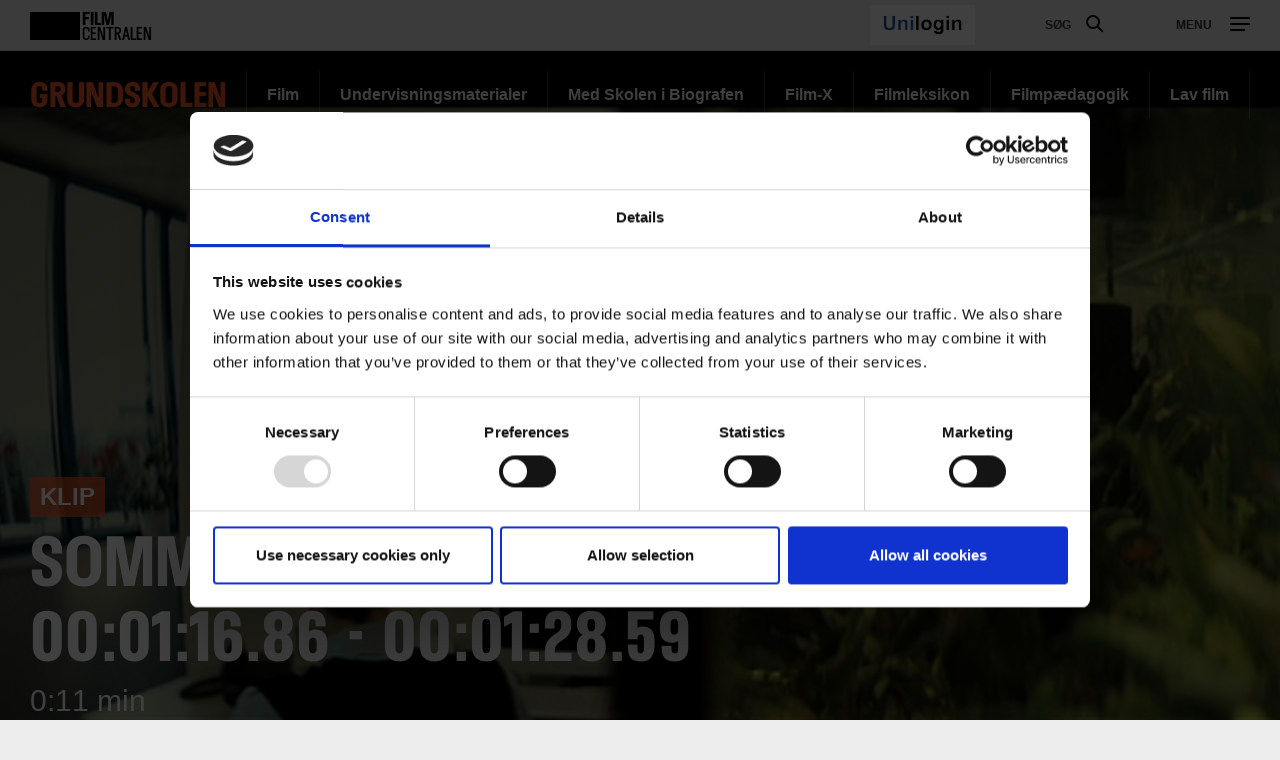

--- FILE ---
content_type: text/html; charset=UTF-8
request_url: https://filmcentralen.dk/grundskolen/klip/sommersoendag-00011686-00012859-0
body_size: 42772
content:
<!DOCTYPE html>
<html  lang="da" dir="ltr" prefix="content: http://purl.org/rss/1.0/modules/content/  dc: http://purl.org/dc/terms/  foaf: http://xmlns.com/foaf/0.1/  og: http://ogp.me/ns#  rdfs: http://www.w3.org/2000/01/rdf-schema#  schema: http://schema.org/  sioc: http://rdfs.org/sioc/ns#  sioct: http://rdfs.org/sioc/types#  skos: http://www.w3.org/2004/02/skos/core#  xsd: http://www.w3.org/2001/XMLSchema# ">
  <head>
    <meta charset="utf-8" />
<script type="text/javascript" id="Cookiebot" src="https://consent.cookiebot.com/uc.js" data-cbid="6b32f917-c173-45b0-9a00-529caddc3019" async="async"></script>
<meta property="og:type" content="FC Clip" />
<meta property="og:url" content="https://filmcentralen.dk/grundskolen/klip/sommersoendag-00011686-00012859-0" />
<meta property="og:title" content="Sommersøndag 00:01:16.86 - 00:01:28.59" />
<meta property="og:image" content="https://filmcentralen.dk/sites/default/files/styles/og_image/public/900000059276860.jpg?itok=Z8x28ufj" />
<meta name="Generator" content="Drupal 9 (https://www.drupal.org)" />
<meta name="MobileOptimized" content="width" />
<meta name="HandheldFriendly" content="true" />
<meta name="viewport" content="width=device-width, initial-scale=1.0" />
<link rel="alternate" hreflang="da" href="https://filmcentralen.dk/grundskolen/klip/sommersoendag-00011686-00012859-0" />
<link rel="canonical" href="https://filmcentralen.dk/grundskolen/klip/sommersoendag-00011686-00012859-0" />
<link rel="shortlink" href="https://filmcentralen.dk/grundskolen/node/71745" />
<script>(function(w,d,s,l,i){w[l]=w[l]||[];w[l].push({'gtm.start':new Date().getTime(),event:'gtm.js'});var f=d.getElementsByTagName(s)[0];var j=d.createElement(s);var dl=l!='dataLayer'?'&amp;l='+l:'';j.src='https://www.googletagmanager.com/gtm.js?id='+i+dl+'';j.async=true;f.parentNode.insertBefore(j,f);})(window,document,'script','dataLayer','GTM-PZ9ZP4B');</script>
<script id="hotjarScript" type="text/javascript">(function(h,o,t,j,a,r){
        h.hj=h.hj||function(){(h.hj.q=h.hj.q||[]).push(arguments)};
        h._hjSettings={hjid:5239633,hjsv:6};
        a=o.getElementsByTagName('head')[0];
        r=o.createElement('script');r.async=1;
        r.src=t+h._hjSettings.hjid+j+h._hjSettings.hjsv;
        a.appendChild(r);
    })(window,document,'https://static.hotjar.com/c/hotjar-','.js?sv=');</script>

    <title>Sommersøndag 00:01:16.86 - 00:01:28.59 | Filmcentralen</title>
              <link rel="shortcut icon" href="https://filmcentralen.dk/themes/custom/p8z_proto/img/favicons/filmcentralen/favicon.ico" type="image/vnd.microsoft.icon">
          <script data-domain="filmcentralen.dk" src="https://plausible.io/js/script.file-downloads.outbound-links.js" defer></script>
    <link rel="stylesheet" media="all" href="/sites/default/files/css/css_IkcxaaISiRSJAIlgAX-jTNzV2630m1AA5_Ga9maKQqY.css" />
<link rel="stylesheet" media="all" href="/sites/default/files/css/css_qip3MKwo8NwHpRn4-L6letfozj1maGzL4AMQsOEkz7E.css" />
<link rel="stylesheet" media="print" href="/sites/default/files/css/css_N6zRQ2gz62nOfjId5FjMAbgreRB2L6HPKUNL3uCCTpA.css" />
<link rel="stylesheet" media="all" href="/sites/default/files/css/css_Qw_sHFhCiIjZ4s3zc2STmSm4GXQMI5D7HbEVgQzlFeg.css" />

    
  </head>
  <body data-node-id="71745" class="path-node page-node-type-clip theme--undervisning">
    <a href="#main-content" class="visually-hidden focusable skip-link">
      Gå til hovedindhold
    </a>
    <div class="layout" data-component="clampElements">
        <noscript><iframe src="https://www.googletagmanager.com/ns.html?id=GTM-PZ9ZP4B" height="0" width="0"></iframe></noscript>
          <div class="dialog-off-canvas-main-canvas" data-off-canvas-main-canvas>
    <div class="layout__top">
      <div class="global-menu   "
     data-component="GlobalMenu"
     data-search-url="https://filmcentralen.dk/dfi/search/autocomplete?additional%5Bsubsection%5D=8128&amp;query={query}"
     data-active="">
  <div class="global-menu__top">
    <p class="logo"><a href="/" class="logo__link"><strong class="logo__main">Film</strong>centralen</a></p>
          <div class="global-menu__right">
                  <span id="fc-unilogin-button-wrapper" data-buttton-url="https://filmcentralen.dk/fc/unilogin-button?redirect-path=aHR0cHM6Ly9maWxtY2VudHJhbGVuLmRrL2dydW5kc2tvbGVuL2tsaXAvc29tbWVyc29lbmRhZy0wMDAxMTY4Ni0wMDAxMjg1OS0w"></span>
                          <a href="https://filmcentralen.dk/search" class="global-menu__search-button js-global-menu-search ">
            Søg
            <span class="global-menu__search-button__circle"></span>
            <span class="global-menu__search-button__handle"></span>
          </a>
                <span class="global-menu__toggle js-global-menu-toggle">
          <span></span>
          <span></span>
          <span></span>
        </span>
      </div>
      </div>
      <div class="global-menu__menu">
      <div class="global-menu__body">
        <div class="global-menu__content">
          <div class="global-menu__grid">
                          <div  class="global-menu__grid__item js-global-menu-item"  data-key="c8703275-1a50-4544-af5f-7d7e8d389acf">
                                  <span class="global-menu__grid__arrow js-global-menu-arrow"></span>
                                <a href="https://filmcentralen.dk/grundskolen/film-0" class="is-highlighted global-menu__grid__link js-global-menu-item-link">
                  <p class="global-menu__grid__title js-global-menu-item-title">Film</p>
                                      <p class="global-menu__grid__text js-global-menu-item-text">Mere end 2000 film til dine fag</p>
                                  </a>
                                  <ul class="global-menu__grid__list">
                                                                <li class="global-menu__grid__list__item  is-highlighted is-highlighted">
                        <a href="https://filmcentralen.dk/search?additional%5Bgrouping%5D=filmcentralen_film&amp;additional%5Bsubsection%5D=8128&amp;query=&amp;sort=&amp;filters%5Beducation_level%5D=Indskoling" class="is-highlighted global-menu__grid__list__link js-global-menu-sub-link">Film til indskoling</a>
                      </li>
                                                                <li class="global-menu__grid__list__item  is-highlighted is-highlighted">
                        <a href="https://filmcentralen.dk/search?additional%5Bgrouping%5D=filmcentralen_film&amp;additional%5Bsubsection%5D=8128&amp;query=&amp;sort=&amp;filters%5Beducation_level%5D=Mellemtrin" class="is-highlighted global-menu__grid__list__link js-global-menu-sub-link">Film til mellemtrin</a>
                      </li>
                                                                <li class="global-menu__grid__list__item  is-highlighted is-highlighted">
                        <a href="https://filmcentralen.dk/search?additional%5Bgrouping%5D=filmcentralen_film&amp;additional%5Bsubsection%5D=8128&amp;query=&amp;sort=&amp;filters%5Beducation_level%5D=Udskoling" class="is-highlighted global-menu__grid__list__link js-global-menu-sub-link">Film til udskoling</a>
                      </li>
                                                                <li class="global-menu__grid__list__item  is-highlighted is-highlighted">
                        <a href="https://filmcentralen.dk/search?query=&amp;additional%5Bgrouping%5D=filmcentralen_serie&amp;additional%5Bsubsection%5D=8128&amp;page=0" class="is-highlighted global-menu__grid__list__link js-global-menu-sub-link">Serier</a>
                      </li>
                                      </ul>
                              </div>
                          <div  class="global-menu__grid__item js-global-menu-item"  data-key="823bd470-7ca8-45d4-86fd-5bd75c0e6720">
                                  <span class="global-menu__grid__arrow js-global-menu-arrow"></span>
                                <a href="https://filmcentralen.dk/grundskolen/undervisningsmaterialer" class="is-highlighted global-menu__grid__link js-global-menu-item-link">
                  <p class="global-menu__grid__title js-global-menu-item-title">Undervisningsmaterialer</p>
                                      <p class="global-menu__grid__text js-global-menu-item-text">Undervisningsmaterialer til kort-, dok og spillefilm</p>
                                  </a>
                                  <ul class="global-menu__grid__list">
                                                                <li class="global-menu__grid__list__item  is-highlighted is-highlighted">
                        <a href="https://filmcentralen.dk/search?additional%5Bgrouping%5D=filmcentralen_education_material_grundskolen&amp;additional%5Bsubsection%5D=8128&amp;query=&amp;filters%5Bfield_material_type%5D=Materialer%20til%20kortfilm" class="is-highlighted global-menu__grid__list__link js-global-menu-sub-link">Materialer til kortfilm</a>
                      </li>
                                                                <li class="global-menu__grid__list__item  is-highlighted is-highlighted">
                        <a href="https://filmcentralen.dk/search?additional%5Bgrouping%5D=filmcentralen_education_material_grundskolen&amp;additional%5Bsubsection%5D=8128&amp;query=&amp;filters%5Bfield_material_type%5D=Materialer%20til%20dokumentarfilm" class="is-highlighted global-menu__grid__list__link js-global-menu-sub-link">Materialer til dokumentarfilm</a>
                      </li>
                                                                <li class="global-menu__grid__list__item  is-highlighted is-highlighted">
                        <a href="https://filmcentralen.dk/search?additional%5Bgrouping%5D=filmcentralen_education_material_grundskolen&amp;additional%5Bsubsection%5D=8128&amp;query=&amp;filters%5Bfield_material_type%5D=Materialer%20til%20spillefilm" class="is-highlighted global-menu__grid__list__link js-global-menu-sub-link">Materialer til spillefilm</a>
                      </li>
                                      </ul>
                              </div>
                          <div  class="global-menu__grid__item js-global-menu-item"  data-key="707392ef-38d2-444b-9125-ce562cf2949b">
                                  <span class="global-menu__grid__arrow js-global-menu-arrow"></span>
                                <a href="https://filmcentralen.dk/grundskolen/film-x" class="is-highlighted global-menu__grid__link js-global-menu-item-link">
                  <p class="global-menu__grid__title js-global-menu-item-title">Film-X</p>
                                      <p class="global-menu__grid__text js-global-menu-item-text">Skab film i profesionelle rammer</p>
                                  </a>
                                  <ul class="global-menu__grid__list">
                                                                <li class="global-menu__grid__list__item  is-highlighted is-highlighted">
                        <a href="https://filmcentralen.dk/grundskolen/film-x/film-x-laerer" class="is-highlighted global-menu__grid__list__link js-global-menu-sub-link">Lærer</a>
                      </li>
                                                                <li class="global-menu__grid__list__item  is-highlighted is-highlighted">
                        <a href="https://filmcentralen.dk/grundskolen/film-x/film-x-elev" class="is-highlighted global-menu__grid__list__link js-global-menu-sub-link">Elev</a>
                      </li>
                                                                <li class="global-menu__grid__list__item  is-highlighted is-highlighted">
                        <a href="https://filmcentralen.dk/grundskolen/film-x/film-x-laerer" class="is-highlighted global-menu__grid__list__link js-global-menu-sub-link">Book besøg</a>
                      </li>
                                      </ul>
                              </div>
                          <div  class="global-menu__grid__item js-global-menu-item"  data-key="c877f603-9c70-407d-b538-f3c0553b17a2">
                                  <span class="global-menu__grid__arrow js-global-menu-arrow"></span>
                                <a href="https://filmcentralen.dk/msib-0" class="is-highlighted global-menu__grid__link js-global-menu-item-link">
                  <p class="global-menu__grid__title js-global-menu-item-title">Med skolen i biografen</p>
                                      <p class="global-menu__grid__text js-global-menu-item-text">Landsdækkende skolebioordning</p>
                                  </a>
                                  <ul class="global-menu__grid__list">
                                                                <li class="global-menu__grid__list__item  is-highlighted is-highlighted">
                        <a href="https://filmcentralen.dk/msib-0" class="is-highlighted global-menu__grid__list__link js-global-menu-sub-link">Book billetter</a>
                      </li>
                                                                <li class="global-menu__grid__list__item  is-highlighted is-highlighted">
                        <a href="https://filmcentralen.dk/msib/med-skolen-i-biografen-undervisningsmaterialer" class="is-highlighted global-menu__grid__list__link js-global-menu-sub-link">Undervisningsmaterialer</a>
                      </li>
                                                                <li class="global-menu__grid__list__item  is-highlighted is-highlighted">
                        <a href="https://filmcentralen.dk/grundskolen/med-skolen-i-biografen-praktisk" class="is-highlighted global-menu__grid__list__link js-global-menu-sub-link">Praktiske oplysninger</a>
                      </li>
                                      </ul>
                              </div>
                          <div  class="global-menu__grid__item js-global-menu-item"  data-key="45f4016f-bf30-43a2-8f45-5d8928bd16e9">
                                  <span class="global-menu__grid__arrow js-global-menu-arrow"></span>
                                <a href="https://filmcentralen.dk/grundskolen/filmcentralen/filmsprog" class="global-menu__grid__link js-global-menu-item-link">
                  <p class="global-menu__grid__title js-global-menu-item-title">Filmleksikon</p>
                                      <p class="global-menu__grid__text js-global-menu-item-text">Opslagsværk om filmsprog</p>
                                  </a>
                                  <ul class="global-menu__grid__list">
                                                                <li class="global-menu__grid__list__item  is-highlighted is-highlighted">
                        <a href="https://filmcentralen.dk/filmsprog/analysemodeller" class="is-highlighted global-menu__grid__list__link js-global-menu-sub-link">Analysemodeller</a>
                      </li>
                                                                <li class="global-menu__grid__list__item  is-highlighted is-highlighted">
                        <a href="https://filmcentralen.dk/filmsprog/filmiske-virkemidler" class="is-highlighted global-menu__grid__list__link js-global-menu-sub-link">Filmiske virkemidler</a>
                      </li>
                                                                <li class="global-menu__grid__list__item  is-highlighted is-highlighted">
                        <a href="https://filmcentralen.dk/filmsprog/genrer-og-genrefilm" class="is-highlighted global-menu__grid__list__link js-global-menu-sub-link">Genrer og genrefilm</a>
                      </li>
                                      </ul>
                              </div>
                          <div  class="global-menu__grid__item js-global-menu-item"  data-key="d70a31a3-fd64-4225-9af6-dc4413730a95">
                                  <span class="global-menu__grid__arrow js-global-menu-arrow"></span>
                                <a href="https://filmcentralen.dk/grundskolen/filmpaedagogik" class="global-menu__grid__link js-global-menu-item-link">
                  <p class="global-menu__grid__title js-global-menu-item-title"> Filmpædagogik</p>
                                      <p class="global-menu__grid__text js-global-menu-item-text">Filmpædagogiske ressourcer</p>
                                  </a>
                                  <ul class="global-menu__grid__list">
                                                                <li class="global-menu__grid__list__item  is-highlighted is-highlighted">
                        <a href="https://filmcentralen.dk/grundskolen/filmpaedagogik/filmpaedagogik-stoetteordning" class="is-highlighted global-menu__grid__list__link js-global-menu-sub-link">Støtteordning</a>
                      </li>
                                                                <li class="global-menu__grid__list__item  is-highlighted is-highlighted">
                        <a href="https://filmcentralen.dk/grundskolen/filmpaedagogik/filmpaedagogisk-netvaerk" class="is-highlighted global-menu__grid__list__link js-global-menu-sub-link">Filmpædagogisk netværk</a>
                      </li>
                                                                <li class="global-menu__grid__list__item  is-highlighted is-highlighted">
                        <a href="https://filmcentralen.dk/grundskolen/filmpaedagogik/forskning-og-dokumentation" class="is-highlighted global-menu__grid__list__link js-global-menu-sub-link">Forskning og dokumentation</a>
                      </li>
                                      </ul>
                              </div>
                      </div>
                                <span id="fc-unilogin-button-wrapper" data-buttton-url="https://filmcentralen.dk/fc/unilogin-button?redirect-path=aHR0cHM6Ly9maWxtY2VudHJhbGVuLmRrL2dydW5kc2tvbGVuL2tsaXAvc29tbWVyc29lbmRhZy0wMDAxMTY4Ni0wMDAxMjg1OS0w"></span>
                  </div>
        <div class="global-menu__local">
          <div class="js-global-menu-local global-menu__local__menu"></div>
                      <div class="global-menu__back js-global-menu-back">
              <strong class="global-menu__back__title">Det Danske Filminstituts website</strong>
              Se alle DFI's universer            </div>
                  </div>
              </div>
      <div class="global-menu__service-menu">
        <ul class="global-menu__service-menu__list">
                      <li class="global-menu__service-menu__item">
              <a href="https://filmcentralen.dk/grundskolen/nyhedsbrev-filmcentralen" class="global-menu__service-menu__link">Nyheder og nyhedsbrev</a>
            </li>
                      <li class="global-menu__service-menu__item">
              <a href="https://www.medieraadet.dk/" target="_blank" class="is-outbound global-menu__service-menu__link">Medierådet</a>
            </li>
                      <li class="global-menu__service-menu__item">
              <a href="https://filmcentralen.dk/gymnasiet" class="is-outbound global-menu__service-menu__link">Filmcentralen Gymnasiet</a>
            </li>
                  </ul>
      </div>
    </div>
    <div class="global-menu__search">
    <span class="global-menu__search__close js-global-menu-search"></span>
    <div class="global-menu__search__body">
              <div class="global-menu__search__body">
  <form class="global-menu__search__form js-form__loading js-search-box" action="/search" _lpchecked="1">
    <input type="hidden" name="additional[hide_back_button]" value="true" />
    <input type="hidden" name="additional[subsection]" value="null" />
    <input type="hidden" name="additional[allow_empty_query]" value="true" />
    <input type="hidden" name="additional[api_only]" value="false" />
    <input type="text" placeholder="Søg" name="query" autocomplete="off" class="global-menu__search__input js-global-menu-search-input js-form__input">
    <input type="submit" value="Vis alle resultater" class="global-menu__search__button">
    <div class="spinner spinner__global-search" data-component="Spinner"></div>
    <span role="button" class="global-menu__advanced-search-toggle js-advanced-search-toggle">Søg i klassetrin og fag</span>
    <div class="global-menu__advanced-search js-advanced-search">
      <div class="filters">
        <div class="filters__body">
          <div class="filters__filter control__field">
            <label class="control__label">Undervisningstrin</label>
            <select class="control__select" name="filters[education_level]">
              <option value="_none">Alle</option>
                                                <option value="0. klasse">0. klasse</option>
                                                                <option value="1. klasse">1. klasse</option>
                                                                <option value="2. klasse">2. klasse</option>
                                                                <option value="3. klasse">3. klasse</option>
                                                                <option value="4. klasse">4. klasse</option>
                                                                <option value="5. klasse">5. klasse</option>
                                                                <option value="6. klasse">6. klasse</option>
                                                                <option value="7. klasse">7. klasse</option>
                                                                <option value="8. klasse">8. klasse</option>
                                                                <option value="9. klasse">9. klasse</option>
                                                                <option value="10. klasse">10. klasse</option>
                                                                <option value="Indskoling">Indskoling</option>
                                                                <option value="Mellemtrin">Mellemtrin</option>
                                                                <option value="Udskoling">Udskoling</option>
                                          </select>
          </div>
          <div class="filters__filter control__field">
            <label class="control__label">Filmtype</label>
            <select class="control__select" name="filters[film_type]">
              <option value="_none">Alle kategorier</option>
                              <option value = "Animation">Animation</option>
                              <option value = "Kortfilm">Kortfilm</option>
                              <option value = "Dokumentarfilm">Dokumentarfilm</option>
                              <option value = "Spillefilm">Spillefilm</option>
                              <option value = "Dokumentarserie">Dokumentarserie</option>
                              <option value = "Fiktionsserie">Fiktionsserie</option>
                              <option value = "Eksperimentalfilm">Eksperimentalfilm</option>
                          </select>
          </div>
          <div class="filters__filter control__field">
            <label class="control__label">Fag</label>
            <select class="control__select" name="filters[film_subject]">
              <option value="_none">Alle</option>
                              <option value = "Billedkunst">Billedkunst</option>
                              <option value = "Biologi">Biologi</option>
                              <option value = "Dansk">Dansk</option>
                              <option value = "Dansk som andetsprog">Dansk som andetsprog</option>
                              <option value = "Drama">Drama</option>
                              <option value = "Engelsk">Engelsk</option>
                              <option value = "Filmkundskab">Filmkundskab</option>
                              <option value = "Fransk">Fransk</option>
                              <option value = "Fysik/kemi">Fysik/kemi</option>
                              <option value = "Geografi">Geografi</option>
                              <option value = "Historie">Historie</option>
                              <option value = "Idræt">Idræt</option>
                              <option value = "It og medier">It og medier</option>
                              <option value = "Kristendomskundskab">Kristendomskundskab</option>
                              <option value = "Madkundskab">Madkundskab</option>
                              <option value = "Matematik">Matematik</option>
                              <option value = "Medier">Medier</option>
                              <option value = "Musik">Musik</option>
                              <option value = "Natur/teknologi">Natur/teknologi</option>
                              <option value = "Samfundsfag">Samfundsfag</option>
                              <option value = "Spansk">Spansk</option>
                              <option value = "Sundheds- og seksualundervisning og familiekundskab">Sundheds- og seksualundervisning og familiekundskab</option>
                              <option value = "Sundheds- og seksualundervisnings og familiekundskab">Sundheds- og seksualundervisnings og familiekundskab</option>
                              <option value = "Tysk">Tysk</option>
                              <option value = "Understøttende undervisning">Understøttende undervisning</option>
                          </select>
          </div>
          <div class="filters__filter control__field">
            <label class="control__label">Produktionsland</label>
            <select class="control__select" name="filters[production_country]">
              <option value="_none">Alle</option>
                          </select>
          </div>
          <div class="filters__filter control__field">
            <label class="control__label">År</label>
            <div class="control__datespan">
              <input type="text" class="control__datespan__input" name="filters[production_year][start]">
              <span class="control__datespan__label">til</span>
              <input type="text" class="control__datespan__input" name="filters[production_year][end]">
            </div>
          </div>
          <div class="filters__filter control__field">
            <label class="control__label">Format</label>
            <div class="control__checkboxes">
                              <span class="control__checkbox">
                  <input class="control__checkbox__input" name="filters[node_type][film]" value="film" type="checkbox" id="film">
                  <label for="film" class="control__checkbox__label">Film</label>
                </span>
                              <span class="control__checkbox">
                  <input class="control__checkbox__input" name="filters[node_type][serie]" value="serie" type="checkbox" id="serie">
                  <label for="serie" class="control__checkbox__label">Serie</label>
                </span>
                              <span class="control__checkbox">
                  <input class="control__checkbox__input" name="filters[node_type][education_material]" value="education_material" type="checkbox" id="education_material">
                  <label for="education_material" class="control__checkbox__label">Undervisningsmateriale</label>
                </span>
                              <span class="control__checkbox">
                  <input class="control__checkbox__input" name="filters[node_type][filmleksikon]" value="filmleksikon" type="checkbox" id="filmleksikon">
                  <label for="filmleksikon" class="control__checkbox__label">Filmleksikon</label>
                </span>
                          </div>
          </div>
        </div>
        <div class="filters__actions">
          <div class="filters__counter">
            <span class="filters__counter__count">0</span>
            <span class="filters__counter__text">resultater fundet</span>
          </div>
          <button type="submit" class="button button--highlighted filters__submit">Vis</button>
        </div>
      </div>
    </div>
  </form>
</div>

          </div>
    <div class="global-menu__search__result js-global-menu-search-result"></div>

  </div>
</div>

    <style>

      .id1922343705077656293_1 {
      background-image: url(https://filmcentralen.dk/sites/default/files/styles/dfi_cover_750/public/900000059276860.jpg?itok=YggBVssg);
    }
    @media (min-width: 700px) {
      .id1922343705077656293_1 {
        background-image: url(https://filmcentralen.dk/sites/default/files/styles/dfi_cover_1400/public/900000059276860.jpg?itok=ssW9N7zb);
      }
    }
    @media (min-width: 1000px) {
      .id1922343705077656293_1 {
        background-image: url(https://filmcentralen.dk/sites/default/files/styles/dfi_cover_1800/public/900000059276860.jpg?itok=zW0_N4VH);
      }
    }
  </style>
<header class="header header--image  header--bottom" data-component="Header" >
    <div class="header__top">
                            <p class="header__title">
            <a class="header__link" href="https://filmcentralen.dk/grundskolen">
                              Grundskolen
                          </a>
          </p>
                            
        <ul class="header__menu">
                <li class="header__menu-item">
        <a href="https://filmcentralen.dk/grundskolen/film-0" class="header__menu-link" data-drupal-link-system-path="taxonomy/term/8129">Film</a>
      </li>
                <li class="header__menu-item">
        <a href="https://filmcentralen.dk/grundskolen/undervisningsmaterialer" class="header__menu-link" data-drupal-link-system-path="taxonomy/term/8130">Undervisningsmaterialer</a>
      </li>
                <li class="header__menu-item">
        <a href="https://filmcentralen.dk/msib-0" class="header__menu-link" data-drupal-link-system-path="taxonomy/term/8132">Med Skolen i Biografen</a>
      </li>
                <li class="header__menu-item">
        <a href="https://filmcentralen.dk/grundskolen/film-x" class="header__menu-link" data-drupal-link-system-path="taxonomy/term/8131">Film-X</a>
      </li>
                <li class="header__menu-item">
        <a href="https://filmcentralen.dk/grundskolen/filmcentralen/filmsprog" class="header__menu-link" data-drupal-link-system-path="taxonomy/term/8133">Filmleksikon</a>
      </li>
                <li class="header__menu-item">
        <a href="https://filmcentralen.dk/grundskolen/filmpaedagogik" class="header__menu-link" data-drupal-link-system-path="taxonomy/term/8134">Filmpædagogik</a>
      </li>
                <li class="header__menu-item">
        <a href="https://filmcentralen.dk/grundskolen/lavfilm" class="header__menu-link" data-drupal-link-system-path="taxonomy/term/26556">Lav film</a>
      </li>
              </ul>
  


            </div>
            <div class="header__wrapper js-header-body">
      <div class="header__pages js-header-pages">
                <div class="header__page js-header-page id1922343705077656293_1">
                              <div class="header__content">
            <div class="header__body">
              <div class="header__hero ">
                                                  <div class="header__film">
                    <a class="film__link use-ajax" data-dialog-type="modal" data-dialog-options="{&quot;width&quot;:&quot;100%&quot;,&quot;height&quot;:&quot;100%&quot;}" href="https://filmcentralen.dk/popup/71745/aHR0cHM6Ly9maWxtY2VudHJhbGVuLmRrL2dydW5kc2tvbGVuL2tsaXAvc29tbWVyc29lbmRhZy0wMDAxMTY4Ni0wMDAxMjg1OS0w?universeId=8128" data-video="null"></a>
                  </div>
                                                  <span class="header__label">Klip</span>
                                                                  <h1 class="header__hero__title">Sommersøndag 00:01:16.86 - 00:01:28.59</h1>
                
                <p class="header__hero__subtitle"></p>

                                  <div class="header__hero__text">
                    0:11 min                  </div>
                
                
                              </div>
                                        </div>
                                  </div>
        </div>
              </div>
    </div>
    </header>
  </div>


  <div class="layout__middle" >
        <div>
            
            
            
                    <a id="main-content"></a>
            <div data-drupal-messages-fallback class="hidden"></div>  <article data-history-node-id="71745" role="article" about="https://filmcentralen.dk/grundskolen/klip/sommersoendag-00011686-00012859-0" class="clip is-promoted full clearfix">
  <div class="layout__middle">
    <div class="layout__segment layout__segment__top--10">
      <div class="layout__container">
        <div class="button__group button__group--right">
                  </div>
      </div>
    </div>
    <div class="layout__segment">
      <div class="layout__container layout__container--larger">
        <div class="split split--7-5 layout__unit">
          <div class="split__column">
            <div class="sharing layout__small-unit sharing__stumfilm">
    <strong class="sharing__label">Del</strong>
            <a href="https://www.facebook.com/sharer/sharer.php?u=https%3A%2F%2Ffilmcentralen.dk%2Fgrundskolen%2Fklip%2Fsommersoendag-00011686-00012859-0" class="sharing__link" target="_blank">
            <span class="sharing__icon sharing__icon--facebook"></span>
        </a>
            <a href="https://twitter.com/intent/tweet?text=Sommersøndag 00:01:16.86 - 00:01:28.59&amp;url=https%3A%2F%2Ffilmcentralen.dk%2Fgrundskolen%2Fklip%2Fsommersoendag-00011686-00012859-0" class="sharing__link" target="_blank">
            <span class="sharing__icon sharing__icon--twitter"></span>
        </a>
            <a href="mailto:?subject=Sommersøndag 00:01:16.86 - 00:01:28.59&amp;body=https%3A%2F%2Ffilmcentralen.dk%2Fgrundskolen%2Fklip%2Fsommersoendag-00011686-00012859-0" class="sharing__link" target="_blank">
            <span class="sharing__icon sharing__icon--mail"></span>
        </a>
    </div>

                          <div class="text text--brief js-text-brief">
    <div class="text js-text-inner">
        
      </div>

  <span class="text__trigger js-text-trigger" data-more="Se mere" data-less="Læs mindre"></span>
  </div>
            
          </div>
          <div class="split__column">
                          <div class="credits credits--column credits--collapse js-credits credits--fc-orange layout__small-unit">
    <div class="credits__items">
      </div>
  </div>
                      </div>
        </div>
      </div>
    </div>

    
          <div class="layout__segment">
        <div class="layout__container">
          <div class="split split--equal-height split--8-4 layout__unit">
            <div class="split__column">
              <div class="layout__box colored colored--fc-light-grey">
                <h2 class="heading heading--3 layout__small-unit ">Klippet er fra:</h2>
                
  
<a class="fc-teaser" href="https://filmcentralen.dk/grundskolen/film/sommersoendag-0">
  <div class="fc-teaser__picture is-playable">
              
<span class="picture js-picture fc-picture--label"  data-sizes="[{&quot;width&quot;:1020,&quot;height&quot;:575,&quot;src&quot;:&quot;https:\/\/filmcentralen.dk\/sites\/default\/files\/styles\/dfi_crop_16x9_1020x574\/public\/sommers%C3%B8ndag.jpg?h=35aa0b4c&amp;itok=G9gMcz5r&quot;},{&quot;width&quot;:274,&quot;height&quot;:155,&quot;src&quot;:&quot;https:\/\/filmcentralen.dk\/sites\/default\/files\/styles\/dfi_crop_16x9_274x155\/public\/sommers%C3%B8ndag.jpg?h=35aa0b4c&amp;itok=9fObMPRk&quot;},{&quot;width&quot;:344,&quot;height&quot;:194,&quot;src&quot;:&quot;https:\/\/filmcentralen.dk\/sites\/default\/files\/styles\/dfi_crop_16x9_344x194\/public\/sommers%C3%B8ndag.jpg?h=35aa0b4c&amp;itok=SchOzy5-&quot;},{&quot;width&quot;:708,&quot;height&quot;:399,&quot;src&quot;:&quot;https:\/\/filmcentralen.dk\/sites\/default\/files\/styles\/dfi_crop_16x9_708x399\/public\/sommers%C3%B8ndag.jpg?h=35aa0b4c&amp;itok=aEQSrlse&quot;}]"  style="padding-bottom: 56.25%">
      <img src="https://filmcentralen.dk/sites/default/files/styles/dfi_crop_16x9_1020x574/public/sommers%C3%B8ndag.jpg?h=35aa0b4c&amp;itok=G9gMcz5r" alt="" class="picture__image" title=""/>
        </span>





          <span class="fc-picture__badge fc-picture__badge--clip">Film</span>
      </div>
  <div class="fc-teaser__body">
    <h3 class="fc-teaser__title"><span>Sommersøndag</span>
</h3>
    <div class="fc-teaser__info">2008, 10 min., Egnet til: Tysk</div>
    <div class="fc-teaser__text truncate-text" data-truncate-lines="3">Hansen har en døvstum søn, som han har været nødt til tage med på arbejde. Han er brovagt på en havnebro, som skal…</div>
  </div>
</a>

              </div>
            </div>
            <div class="split__column ">
              <div class="layout__box colored colored--fc-light-grey">
                <h2 class="heading heading--3 layout__small-unit">Lav dit eget klip</h2>
                <div class="text">
                  <p>Hvis du har viden om et sted, en person, eller andet i filmen, som ikke findes på kortet, så kan du selv lave et klip og skrive din egen historie.</p>
                  <p>Du kan dele dit klip med andre, og du kan placere det på kortet her på siden.
                    <a class="use-ajax" data-dialog-type="modal" data-dialog-options="{&quot;width&quot;:&quot;100%&quot;,&quot;height&quot;:&quot;100%&quot;}" href="https://filmcentralen.dk/popup/71745/aHR0cHM6Ly9maWxtY2VudHJhbGVuLmRrL2dydW5kc2tvbGVuL2tsaXAvc29tbWVyc29lbmRhZy0wMDAxMTY4Ni0wMDAxMjg1OS0w/make_clip?universeId=8128">Lav dit eget klip i filmen</a>
                  </p>
                </div>
              </div>
            </div>
          </div>
        </div>
      </div>
    
    <div class="layout__segment">
      
    </div>

                  

      </div>
</article>



          </div>
  </div>
<div class="layout__bottom">
      <footer class="footer"><div class="footer__body"><div class="footer__column">
<p class="“footer__title”">&nbsp;</p>

<p>&nbsp;</p>

<p><a class="footer__logo" href="/"><span class="footer__logo__image">Filmcentralen</span> </a></p>
</div>

<div class="footer__column">
<p class="“footer__title”"><a href="/node/49821" title="Om Filmcentralen"><strong>Om Filmcentralen</strong></a></p>

<p class="“footer__title”">&nbsp;</p>

<ul class="footer__menu">
	<li class="footer__menu__item"><a data-entity-substitution="canonical" data-entity-type="node" data-entity-uuid="75aa97c6-8ba9-4f8a-8038-258e3fa4ffcb" href="/node/49815">Filmp</a><a data-entity-substitution="canonical" data-entity-type="node" data-entity-uuid="75aa97c6-8ba9-4f8a-8038-258e3fa4ffcb" href="/node/49815" title="Pædagogisk grundlag">ædagogisk grundlag</a></li>
	<li class="footer__menu__item"><a data-entity-substitution="canonical" data-entity-type="node" data-entity-uuid="f1d86da9-86dc-4a74-96cb-458d4e51c1e6" href="/node/49920" title="Nyhedsbrev til grundskolen">Nyhedsbrev til grundskolen</a></li>
	<li class="footer__menu__item"><a data-entity-substitution="canonical" data-entity-type="node" data-entity-uuid="72fbdd48-975f-4abc-9255-60a7e807d886" href="/node/65744" title="Nyhedsbrev til gymnasiet">Nyhedsbrev til gymnasiet</a></li>
</ul>
</div>

<div class="footer__column">
<p class="“footer__title”"><strong>Teknik</strong></p>

<p class="“footer__title”">&nbsp;</p>

<ul class="footer__menu">
	<li class="footer__menu__item"><a href="https://www.was.digst.dk/filmcentralen-dk" title="Tilgængelighedserklæring">Tilgængelighedserklæring</a></li>
	<li class="footer__menu__item"><a data-entity-substitution="canonical" data-entity-type="node" data-entity-uuid="a66bcff7-fad5-4c3f-9166-0a3588985df1" href="/node/65807" title="Om cookies">Om Cookies</a></li>
	<li class="footer__menu__item"><a data-entity-substitution="canonical" data-entity-type="node" data-entity-uuid="426f8ba1-e62f-48ba-bb31-b84cff7c1646" href="/node/49924" title="Kontakt">Support</a></li>
</ul>
</div>

<div class="footer__column">
<p class="“footer__title”"><a data-entity-substitution="canonical" data-entity-type="node" data-entity-uuid="fa1000f4-29bf-4442-a1bb-ab02695688db" href="https://filmcentralen.dk/bornebiffen"><b>For de yngste</b></a></p>

<p class="“footer__title”">&nbsp;</p>

<ul class="footer__menu">
	<li class="footer__menu__item"><a data-entity-substitution="canonical" data-entity-type="node" data-entity-uuid="fa1000f4-29bf-4442-a1bb-ab02695688db" href="https://filmcentralen.dk/bornebiffen">Film og aktiviteter for børn i daginstitutioner</a></li>
</ul>

<table class="footer__table">
	<tbody>
		<tr>
			<th><img alt="EU LOGO" height="55" src="https://filmcentralen.dk/files/BB_dagtilbud_logo__purple_transparentbg_1.png" width="210" /></th>
			<td>&nbsp;</td>
		</tr>
		<tr>
		</tr>
		<tr>
		</tr>
	</tbody>
</table>
</div>
</div></footer>
  </div>


  </div>

        
    </div>
    <script type="application/json" data-drupal-selector="drupal-settings-json">{"path":{"baseUrl":"\/","scriptPath":null,"pathPrefix":"","currentPath":"node\/71745","currentPathIsAdmin":false,"isFront":false,"currentLanguage":"da"},"pluralDelimiter":"\u0003","suppressDeprecationErrors":true,"p8zSettings":null,"ajaxPageState":{"libraries":"cookiebot\/cookiebot,dfi_block\/dfi_edit,dfi_search\/main,dfi_search\/results_counter,dfi_theoplayer\/fc_player_popup,dfi_unilogin\/dfi_unilogin_button,p8z_proto\/theme,system\/base","theme":"p8z_proto","theme_token":null},"ajaxTrustedUrl":[],"cookiebot":{"message_placeholder_cookieconsent_optout_marketing_show":false,"message_placeholder_cookieconsent_optout_marketing":"\u003Cdiv class=\u0022cookiebot cookieconsent-optout-marketing\u0022\u003E\n\t\u003Cdiv class=\u0022cookieconsent-optout-marketing__inner\u0022\u003E\n\t\t\n\t\u003C\/div\u003E\n\u003C\/div\u003E\n"},"progress_throbber":"  \n\u003Cdiv class=\u0022spinner is-visible spinner__medium\u0022 data-component=\u0022Spinner\u0022\u003E\u003C\/div\u003E","dfi_search_from":"8128","dfi":{"universe":"8128"},"fc_player":{"active_domain":"filmcentralen_dk"},"user":{"uid":0,"permissionsHash":"7e62d4712adb1e3a96961c42e166920fca6f7738307faaf8576934032b715b64"}}</script>
<script src="/sites/default/files/js/js_S5Xx2MqknI86C1XOpOPb0ETq8lwSIl65z3QnQfo5dgs.js"></script>
<script src="https://cdn.jsdelivr.net/npm/js-cookie@3.0.5/dist/js.cookie.min.js"></script>
<script src="/sites/default/files/js/js_RL8Dui3SWTjiNC6ow7w1z8b3IjtmKbblnjSqsWeOxMw.js"></script>
<script src="https://dbcamsapi.azurewebsites.net/js/utilities.js"></script>
<script src="/sites/default/files/js/js_wNXGeGbBCnB7Z9PMS9jetew1hH61hDR3k0mMCKFQBcA.js"></script>

  </body>
</html>
